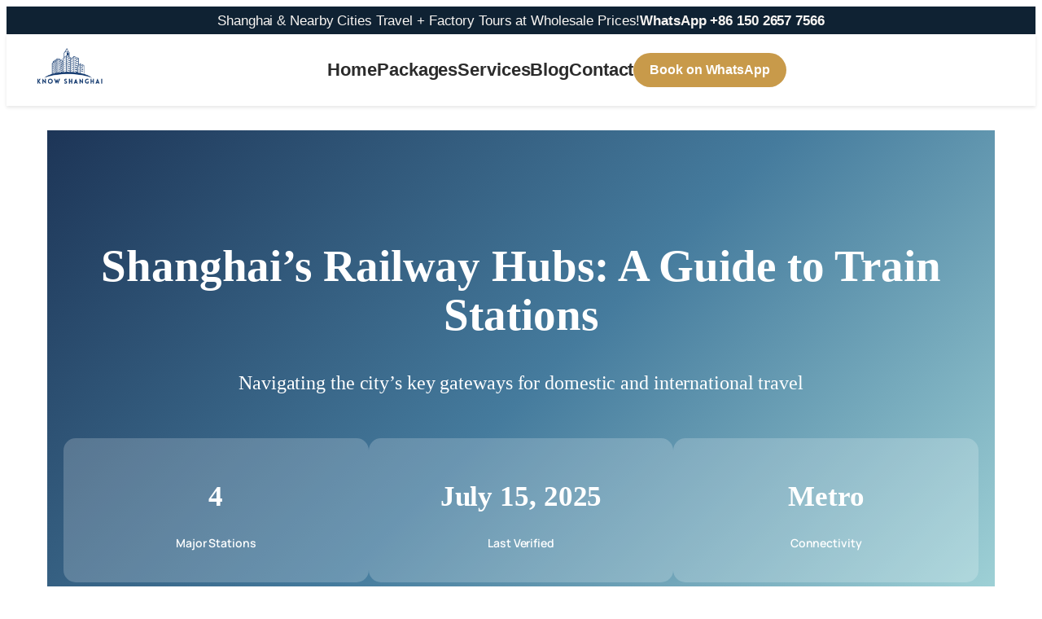

--- FILE ---
content_type: text/html; charset=UTF-8
request_url: https://knowshanghai.com/train-stations-in-shanghai/
body_size: 17034
content:
<!DOCTYPE html>
<html lang="en-US">
<head>
	<meta charset="UTF-8" />
	<meta name="viewport" content="width=device-width, initial-scale=1" />
<title>Train Stations in Shanghai: Beautiful Train Stations</title>
<meta name="description" content="Shanghai’s Railway Hubs: A Guide to Train Stations Navigating the city’s key gateways for domestic and international travel 4 Major Stations July 15, 2025 Last Verified Metro Connectivity Shanghai’s Extensive Railway Network: Connecting the Nation As one of China’s most important economic and transportation hubs, Shanghai boasts a comprehensive railway&hellip;">
<meta name="robots" content="index, follow, max-snippet:-1, max-image-preview:large, max-video-preview:-1">
<link rel="canonical" href="https://knowshanghai.com/train-stations-in-shanghai/">
<meta property="og:url" content="https://knowshanghai.com/train-stations-in-shanghai/">
<meta property="og:site_name" content="KnowShanghai">
<meta property="og:locale" content="en_US">
<meta property="og:type" content="article">
<meta property="article:author" content="">
<meta property="article:publisher" content="">
<meta property="article:section" content="Travel Guide">
<meta property="og:title" content="Train Stations in Shanghai: Beautiful Train Stations">
<meta property="og:description" content="Shanghai’s Railway Hubs: A Guide to Train Stations Navigating the city’s key gateways for domestic and international travel 4 Major Stations July 15, 2025 Last Verified Metro Connectivity Shanghai’s Extensive Railway Network: Connecting the Nation As one of China’s most important economic and transportation hubs, Shanghai boasts a comprehensive railway&hellip;">
<meta property="og:image" content="https://knowshanghai.com/wp-content/uploads/2022/08/train-stations-in-shanghai.jpg">
<meta property="og:image:secure_url" content="https://knowshanghai.com/wp-content/uploads/2022/08/train-stations-in-shanghai.jpg">
<meta property="og:image:width" content="900">
<meta property="og:image:height" content="500">
<meta property="og:image:alt" content="train stations in shanghai">
<meta property="fb:pages" content="">
<meta property="fb:admins" content="">
<meta property="fb:app_id" content="">
<meta name="twitter:card" content="summary">
<meta name="twitter:site" content="">
<meta name="twitter:creator" content="">
<meta name="twitter:title" content="Train Stations in Shanghai: Beautiful Train Stations">
<meta name="twitter:description" content="Shanghai’s Railway Hubs: A Guide to Train Stations Navigating the city’s key gateways for domestic and international travel 4 Major Stations July 15, 2025 Last Verified Metro Connectivity Shanghai’s Extensive Railway Network: Connecting the Nation As one of China’s most important economic and transportation hubs, Shanghai boasts a comprehensive railway&hellip;">
<meta name="twitter:image" content="https://knowshanghai.com/wp-content/uploads/2022/08/train-stations-in-shanghai.jpg">
<link rel='dns-prefetch' href='//www.googletagmanager.com' />
<link rel="alternate" type="application/rss+xml" title="KnowShanghai &raquo; Feed" href="https://knowshanghai.com/feed/" />
<link rel="alternate" type="application/rss+xml" title="KnowShanghai &raquo; Comments Feed" href="https://knowshanghai.com/comments/feed/" />
<link rel="alternate" title="oEmbed (JSON)" type="application/json+oembed" href="https://knowshanghai.com/wp-json/oembed/1.0/embed?url=https%3A%2F%2Fknowshanghai.com%2Ftrain-stations-in-shanghai%2F" />
<link rel="alternate" title="oEmbed (XML)" type="text/xml+oembed" href="https://knowshanghai.com/wp-json/oembed/1.0/embed?url=https%3A%2F%2Fknowshanghai.com%2Ftrain-stations-in-shanghai%2F&#038;format=xml" />
<style id='wp-img-auto-sizes-contain-inline-css'>
img:is([sizes=auto i],[sizes^="auto," i]){contain-intrinsic-size:3000px 1500px}
/*# sourceURL=wp-img-auto-sizes-contain-inline-css */
</style>
<style id='wp-block-heading-inline-css'>
h1:where(.wp-block-heading).has-background,h2:where(.wp-block-heading).has-background,h3:where(.wp-block-heading).has-background,h4:where(.wp-block-heading).has-background,h5:where(.wp-block-heading).has-background,h6:where(.wp-block-heading).has-background{padding:1.25em 2.375em}h1.has-text-align-left[style*=writing-mode]:where([style*=vertical-lr]),h1.has-text-align-right[style*=writing-mode]:where([style*=vertical-rl]),h2.has-text-align-left[style*=writing-mode]:where([style*=vertical-lr]),h2.has-text-align-right[style*=writing-mode]:where([style*=vertical-rl]),h3.has-text-align-left[style*=writing-mode]:where([style*=vertical-lr]),h3.has-text-align-right[style*=writing-mode]:where([style*=vertical-rl]),h4.has-text-align-left[style*=writing-mode]:where([style*=vertical-lr]),h4.has-text-align-right[style*=writing-mode]:where([style*=vertical-rl]),h5.has-text-align-left[style*=writing-mode]:where([style*=vertical-lr]),h5.has-text-align-right[style*=writing-mode]:where([style*=vertical-rl]),h6.has-text-align-left[style*=writing-mode]:where([style*=vertical-lr]),h6.has-text-align-right[style*=writing-mode]:where([style*=vertical-rl]){rotate:180deg}
/*# sourceURL=https://knowshanghai.com/wp-includes/blocks/heading/style.min.css */
</style>
<style id='wp-block-paragraph-inline-css'>
.is-small-text{font-size:.875em}.is-regular-text{font-size:1em}.is-large-text{font-size:2.25em}.is-larger-text{font-size:3em}.has-drop-cap:not(:focus):first-letter{float:left;font-size:8.4em;font-style:normal;font-weight:100;line-height:.68;margin:.05em .1em 0 0;text-transform:uppercase}body.rtl .has-drop-cap:not(:focus):first-letter{float:none;margin-left:.1em}p.has-drop-cap.has-background{overflow:hidden}:root :where(p.has-background){padding:1.25em 2.375em}:where(p.has-text-color:not(.has-link-color)) a{color:inherit}p.has-text-align-left[style*="writing-mode:vertical-lr"],p.has-text-align-right[style*="writing-mode:vertical-rl"]{rotate:180deg}
/*# sourceURL=https://knowshanghai.com/wp-includes/blocks/paragraph/style.min.css */
</style>
<style id='wp-block-group-inline-css'>
.wp-block-group{box-sizing:border-box}:where(.wp-block-group.wp-block-group-is-layout-constrained){position:relative}
/*# sourceURL=https://knowshanghai.com/wp-includes/blocks/group/style.min.css */
</style>
<style id='wp-block-columns-inline-css'>
.wp-block-columns{box-sizing:border-box;display:flex;flex-wrap:wrap!important}@media (min-width:782px){.wp-block-columns{flex-wrap:nowrap!important}}.wp-block-columns{align-items:normal!important}.wp-block-columns.are-vertically-aligned-top{align-items:flex-start}.wp-block-columns.are-vertically-aligned-center{align-items:center}.wp-block-columns.are-vertically-aligned-bottom{align-items:flex-end}@media (max-width:781px){.wp-block-columns:not(.is-not-stacked-on-mobile)>.wp-block-column{flex-basis:100%!important}}@media (min-width:782px){.wp-block-columns:not(.is-not-stacked-on-mobile)>.wp-block-column{flex-basis:0;flex-grow:1}.wp-block-columns:not(.is-not-stacked-on-mobile)>.wp-block-column[style*=flex-basis]{flex-grow:0}}.wp-block-columns.is-not-stacked-on-mobile{flex-wrap:nowrap!important}.wp-block-columns.is-not-stacked-on-mobile>.wp-block-column{flex-basis:0;flex-grow:1}.wp-block-columns.is-not-stacked-on-mobile>.wp-block-column[style*=flex-basis]{flex-grow:0}:where(.wp-block-columns){margin-bottom:1.75em}:where(.wp-block-columns.has-background){padding:1.25em 2.375em}.wp-block-column{flex-grow:1;min-width:0;overflow-wrap:break-word;word-break:break-word}.wp-block-column.is-vertically-aligned-top{align-self:flex-start}.wp-block-column.is-vertically-aligned-center{align-self:center}.wp-block-column.is-vertically-aligned-bottom{align-self:flex-end}.wp-block-column.is-vertically-aligned-stretch{align-self:stretch}.wp-block-column.is-vertically-aligned-bottom,.wp-block-column.is-vertically-aligned-center,.wp-block-column.is-vertically-aligned-top{width:100%}
/*# sourceURL=https://knowshanghai.com/wp-includes/blocks/columns/style.min.css */
</style>
<style id='wp-block-list-inline-css'>
ol,ul{box-sizing:border-box}:root :where(.wp-block-list.has-background){padding:1.25em 2.375em}

				ul.is-style-checkmark-list {
					list-style-type: "\2713";
				}

				ul.is-style-checkmark-list li {
					padding-inline-start: 1ch;
				}
/*# sourceURL=wp-block-list-inline-css */
</style>
<style id='wp-block-post-content-inline-css'>
.wp-block-post-content{display:flow-root}
/*# sourceURL=https://knowshanghai.com/wp-includes/blocks/post-content/style.min.css */
</style>
<style id='wp-block-post-navigation-link-inline-css'>
.wp-block-post-navigation-link .wp-block-post-navigation-link__arrow-previous{display:inline-block;margin-right:1ch}.wp-block-post-navigation-link .wp-block-post-navigation-link__arrow-previous:not(.is-arrow-chevron){transform:scaleX(1)}.wp-block-post-navigation-link .wp-block-post-navigation-link__arrow-next{display:inline-block;margin-left:1ch}.wp-block-post-navigation-link .wp-block-post-navigation-link__arrow-next:not(.is-arrow-chevron){transform:scaleX(1)}.wp-block-post-navigation-link.has-text-align-left[style*="writing-mode: vertical-lr"],.wp-block-post-navigation-link.has-text-align-right[style*="writing-mode: vertical-rl"]{rotate:180deg}
/*# sourceURL=https://knowshanghai.com/wp-includes/blocks/post-navigation-link/style.min.css */
</style>
<style id='wp-block-post-title-inline-css'>
.wp-block-post-title{box-sizing:border-box;word-break:break-word}.wp-block-post-title :where(a){display:inline-block;font-family:inherit;font-size:inherit;font-style:inherit;font-weight:inherit;letter-spacing:inherit;line-height:inherit;text-decoration:inherit}
/*# sourceURL=https://knowshanghai.com/wp-includes/blocks/post-title/style.min.css */
</style>
<style id='wp-block-post-date-inline-css'>
.wp-block-post-date{box-sizing:border-box}
/*# sourceURL=https://knowshanghai.com/wp-includes/blocks/post-date/style.min.css */
</style>
<style id='wp-block-post-template-inline-css'>
.wp-block-post-template{box-sizing:border-box;list-style:none;margin-bottom:0;margin-top:0;max-width:100%;padding:0}.wp-block-post-template.is-flex-container{display:flex;flex-direction:row;flex-wrap:wrap;gap:1.25em}.wp-block-post-template.is-flex-container>li{margin:0;width:100%}@media (min-width:600px){.wp-block-post-template.is-flex-container.is-flex-container.columns-2>li{width:calc(50% - .625em)}.wp-block-post-template.is-flex-container.is-flex-container.columns-3>li{width:calc(33.33333% - .83333em)}.wp-block-post-template.is-flex-container.is-flex-container.columns-4>li{width:calc(25% - .9375em)}.wp-block-post-template.is-flex-container.is-flex-container.columns-5>li{width:calc(20% - 1em)}.wp-block-post-template.is-flex-container.is-flex-container.columns-6>li{width:calc(16.66667% - 1.04167em)}}@media (max-width:600px){.wp-block-post-template-is-layout-grid.wp-block-post-template-is-layout-grid.wp-block-post-template-is-layout-grid.wp-block-post-template-is-layout-grid{grid-template-columns:1fr}}.wp-block-post-template-is-layout-constrained>li>.alignright,.wp-block-post-template-is-layout-flow>li>.alignright{float:right;margin-inline-end:0;margin-inline-start:2em}.wp-block-post-template-is-layout-constrained>li>.alignleft,.wp-block-post-template-is-layout-flow>li>.alignleft{float:left;margin-inline-end:2em;margin-inline-start:0}.wp-block-post-template-is-layout-constrained>li>.aligncenter,.wp-block-post-template-is-layout-flow>li>.aligncenter{margin-inline-end:auto;margin-inline-start:auto}
/*# sourceURL=https://knowshanghai.com/wp-includes/blocks/post-template/style.min.css */
</style>
<style id='wp-block-library-inline-css'>
:root{--wp-block-synced-color:#7a00df;--wp-block-synced-color--rgb:122,0,223;--wp-bound-block-color:var(--wp-block-synced-color);--wp-editor-canvas-background:#ddd;--wp-admin-theme-color:#007cba;--wp-admin-theme-color--rgb:0,124,186;--wp-admin-theme-color-darker-10:#006ba1;--wp-admin-theme-color-darker-10--rgb:0,107,160.5;--wp-admin-theme-color-darker-20:#005a87;--wp-admin-theme-color-darker-20--rgb:0,90,135;--wp-admin-border-width-focus:2px}@media (min-resolution:192dpi){:root{--wp-admin-border-width-focus:1.5px}}.wp-element-button{cursor:pointer}:root .has-very-light-gray-background-color{background-color:#eee}:root .has-very-dark-gray-background-color{background-color:#313131}:root .has-very-light-gray-color{color:#eee}:root .has-very-dark-gray-color{color:#313131}:root .has-vivid-green-cyan-to-vivid-cyan-blue-gradient-background{background:linear-gradient(135deg,#00d084,#0693e3)}:root .has-purple-crush-gradient-background{background:linear-gradient(135deg,#34e2e4,#4721fb 50%,#ab1dfe)}:root .has-hazy-dawn-gradient-background{background:linear-gradient(135deg,#faaca8,#dad0ec)}:root .has-subdued-olive-gradient-background{background:linear-gradient(135deg,#fafae1,#67a671)}:root .has-atomic-cream-gradient-background{background:linear-gradient(135deg,#fdd79a,#004a59)}:root .has-nightshade-gradient-background{background:linear-gradient(135deg,#330968,#31cdcf)}:root .has-midnight-gradient-background{background:linear-gradient(135deg,#020381,#2874fc)}:root{--wp--preset--font-size--normal:16px;--wp--preset--font-size--huge:42px}.has-regular-font-size{font-size:1em}.has-larger-font-size{font-size:2.625em}.has-normal-font-size{font-size:var(--wp--preset--font-size--normal)}.has-huge-font-size{font-size:var(--wp--preset--font-size--huge)}.has-text-align-center{text-align:center}.has-text-align-left{text-align:left}.has-text-align-right{text-align:right}.has-fit-text{white-space:nowrap!important}#end-resizable-editor-section{display:none}.aligncenter{clear:both}.items-justified-left{justify-content:flex-start}.items-justified-center{justify-content:center}.items-justified-right{justify-content:flex-end}.items-justified-space-between{justify-content:space-between}.screen-reader-text{border:0;clip-path:inset(50%);height:1px;margin:-1px;overflow:hidden;padding:0;position:absolute;width:1px;word-wrap:normal!important}.screen-reader-text:focus{background-color:#ddd;clip-path:none;color:#444;display:block;font-size:1em;height:auto;left:5px;line-height:normal;padding:15px 23px 14px;text-decoration:none;top:5px;width:auto;z-index:100000}html :where(.has-border-color){border-style:solid}html :where([style*=border-top-color]){border-top-style:solid}html :where([style*=border-right-color]){border-right-style:solid}html :where([style*=border-bottom-color]){border-bottom-style:solid}html :where([style*=border-left-color]){border-left-style:solid}html :where([style*=border-width]){border-style:solid}html :where([style*=border-top-width]){border-top-style:solid}html :where([style*=border-right-width]){border-right-style:solid}html :where([style*=border-bottom-width]){border-bottom-style:solid}html :where([style*=border-left-width]){border-left-style:solid}html :where(img[class*=wp-image-]){height:auto;max-width:100%}:where(figure){margin:0 0 1em}html :where(.is-position-sticky){--wp-admin--admin-bar--position-offset:var(--wp-admin--admin-bar--height,0px)}@media screen and (max-width:600px){html :where(.is-position-sticky){--wp-admin--admin-bar--position-offset:0px}}
/*# sourceURL=/wp-includes/css/dist/block-library/common.min.css */
</style>
<style id='global-styles-inline-css'>
:root{--wp--preset--aspect-ratio--square: 1;--wp--preset--aspect-ratio--4-3: 4/3;--wp--preset--aspect-ratio--3-4: 3/4;--wp--preset--aspect-ratio--3-2: 3/2;--wp--preset--aspect-ratio--2-3: 2/3;--wp--preset--aspect-ratio--16-9: 16/9;--wp--preset--aspect-ratio--9-16: 9/16;--wp--preset--color--black: #000000;--wp--preset--color--cyan-bluish-gray: #abb8c3;--wp--preset--color--white: #ffffff;--wp--preset--color--pale-pink: #f78da7;--wp--preset--color--vivid-red: #cf2e2e;--wp--preset--color--luminous-vivid-orange: #ff6900;--wp--preset--color--luminous-vivid-amber: #fcb900;--wp--preset--color--light-green-cyan: #7bdcb5;--wp--preset--color--vivid-green-cyan: #00d084;--wp--preset--color--pale-cyan-blue: #8ed1fc;--wp--preset--color--vivid-cyan-blue: #0693e3;--wp--preset--color--vivid-purple: #9b51e0;--wp--preset--color--base: #FFFFFF;--wp--preset--color--contrast: #111111;--wp--preset--color--accent-1: #FFEE58;--wp--preset--color--accent-2: #F6CFF4;--wp--preset--color--accent-3: #503AA8;--wp--preset--color--accent-4: #686868;--wp--preset--color--accent-5: #FBFAF3;--wp--preset--color--accent-6: color-mix(in srgb, currentColor 20%, transparent);--wp--preset--gradient--vivid-cyan-blue-to-vivid-purple: linear-gradient(135deg,rgb(6,147,227) 0%,rgb(155,81,224) 100%);--wp--preset--gradient--light-green-cyan-to-vivid-green-cyan: linear-gradient(135deg,rgb(122,220,180) 0%,rgb(0,208,130) 100%);--wp--preset--gradient--luminous-vivid-amber-to-luminous-vivid-orange: linear-gradient(135deg,rgb(252,185,0) 0%,rgb(255,105,0) 100%);--wp--preset--gradient--luminous-vivid-orange-to-vivid-red: linear-gradient(135deg,rgb(255,105,0) 0%,rgb(207,46,46) 100%);--wp--preset--gradient--very-light-gray-to-cyan-bluish-gray: linear-gradient(135deg,rgb(238,238,238) 0%,rgb(169,184,195) 100%);--wp--preset--gradient--cool-to-warm-spectrum: linear-gradient(135deg,rgb(74,234,220) 0%,rgb(151,120,209) 20%,rgb(207,42,186) 40%,rgb(238,44,130) 60%,rgb(251,105,98) 80%,rgb(254,248,76) 100%);--wp--preset--gradient--blush-light-purple: linear-gradient(135deg,rgb(255,206,236) 0%,rgb(152,150,240) 100%);--wp--preset--gradient--blush-bordeaux: linear-gradient(135deg,rgb(254,205,165) 0%,rgb(254,45,45) 50%,rgb(107,0,62) 100%);--wp--preset--gradient--luminous-dusk: linear-gradient(135deg,rgb(255,203,112) 0%,rgb(199,81,192) 50%,rgb(65,88,208) 100%);--wp--preset--gradient--pale-ocean: linear-gradient(135deg,rgb(255,245,203) 0%,rgb(182,227,212) 50%,rgb(51,167,181) 100%);--wp--preset--gradient--electric-grass: linear-gradient(135deg,rgb(202,248,128) 0%,rgb(113,206,126) 100%);--wp--preset--gradient--midnight: linear-gradient(135deg,rgb(2,3,129) 0%,rgb(40,116,252) 100%);--wp--preset--font-size--small: 0.875rem;--wp--preset--font-size--medium: clamp(1rem, 1rem + ((1vw - 0.2rem) * 0.196), 1.125rem);--wp--preset--font-size--large: clamp(1.125rem, 1.125rem + ((1vw - 0.2rem) * 0.392), 1.375rem);--wp--preset--font-size--x-large: clamp(1.75rem, 1.75rem + ((1vw - 0.2rem) * 0.392), 2rem);--wp--preset--font-size--xx-large: clamp(2.15rem, 2.15rem + ((1vw - 0.2rem) * 1.333), 3rem);--wp--preset--font-family--manrope: Manrope, sans-serif;--wp--preset--font-family--fira-code: "Fira Code", monospace;--wp--preset--spacing--20: 10px;--wp--preset--spacing--30: 20px;--wp--preset--spacing--40: 30px;--wp--preset--spacing--50: clamp(30px, 5vw, 50px);--wp--preset--spacing--60: clamp(30px, 7vw, 70px);--wp--preset--spacing--70: clamp(50px, 7vw, 90px);--wp--preset--spacing--80: clamp(70px, 10vw, 140px);--wp--preset--shadow--natural: 6px 6px 9px rgba(0, 0, 0, 0.2);--wp--preset--shadow--deep: 12px 12px 50px rgba(0, 0, 0, 0.4);--wp--preset--shadow--sharp: 6px 6px 0px rgba(0, 0, 0, 0.2);--wp--preset--shadow--outlined: 6px 6px 0px -3px rgb(255, 255, 255), 6px 6px rgb(0, 0, 0);--wp--preset--shadow--crisp: 6px 6px 0px rgb(0, 0, 0);}:root { --wp--style--global--content-size: 645px;--wp--style--global--wide-size: 1340px; }:where(body) { margin: 0; }.wp-site-blocks { padding-top: var(--wp--style--root--padding-top); padding-bottom: var(--wp--style--root--padding-bottom); }.has-global-padding { padding-right: var(--wp--style--root--padding-right); padding-left: var(--wp--style--root--padding-left); }.has-global-padding > .alignfull { margin-right: calc(var(--wp--style--root--padding-right) * -1); margin-left: calc(var(--wp--style--root--padding-left) * -1); }.has-global-padding :where(:not(.alignfull.is-layout-flow) > .has-global-padding:not(.wp-block-block, .alignfull)) { padding-right: 0; padding-left: 0; }.has-global-padding :where(:not(.alignfull.is-layout-flow) > .has-global-padding:not(.wp-block-block, .alignfull)) > .alignfull { margin-left: 0; margin-right: 0; }.wp-site-blocks > .alignleft { float: left; margin-right: 2em; }.wp-site-blocks > .alignright { float: right; margin-left: 2em; }.wp-site-blocks > .aligncenter { justify-content: center; margin-left: auto; margin-right: auto; }:where(.wp-site-blocks) > * { margin-block-start: 1.2rem; margin-block-end: 0; }:where(.wp-site-blocks) > :first-child { margin-block-start: 0; }:where(.wp-site-blocks) > :last-child { margin-block-end: 0; }:root { --wp--style--block-gap: 1.2rem; }:root :where(.is-layout-flow) > :first-child{margin-block-start: 0;}:root :where(.is-layout-flow) > :last-child{margin-block-end: 0;}:root :where(.is-layout-flow) > *{margin-block-start: 1.2rem;margin-block-end: 0;}:root :where(.is-layout-constrained) > :first-child{margin-block-start: 0;}:root :where(.is-layout-constrained) > :last-child{margin-block-end: 0;}:root :where(.is-layout-constrained) > *{margin-block-start: 1.2rem;margin-block-end: 0;}:root :where(.is-layout-flex){gap: 1.2rem;}:root :where(.is-layout-grid){gap: 1.2rem;}.is-layout-flow > .alignleft{float: left;margin-inline-start: 0;margin-inline-end: 2em;}.is-layout-flow > .alignright{float: right;margin-inline-start: 2em;margin-inline-end: 0;}.is-layout-flow > .aligncenter{margin-left: auto !important;margin-right: auto !important;}.is-layout-constrained > .alignleft{float: left;margin-inline-start: 0;margin-inline-end: 2em;}.is-layout-constrained > .alignright{float: right;margin-inline-start: 2em;margin-inline-end: 0;}.is-layout-constrained > .aligncenter{margin-left: auto !important;margin-right: auto !important;}.is-layout-constrained > :where(:not(.alignleft):not(.alignright):not(.alignfull)){max-width: var(--wp--style--global--content-size);margin-left: auto !important;margin-right: auto !important;}.is-layout-constrained > .alignwide{max-width: var(--wp--style--global--wide-size);}body .is-layout-flex{display: flex;}.is-layout-flex{flex-wrap: wrap;align-items: center;}.is-layout-flex > :is(*, div){margin: 0;}body .is-layout-grid{display: grid;}.is-layout-grid > :is(*, div){margin: 0;}body{background-color: var(--wp--preset--color--base);color: var(--wp--preset--color--contrast);font-family: var(--wp--preset--font-family--manrope);font-size: var(--wp--preset--font-size--large);font-weight: 300;letter-spacing: -0.1px;line-height: 1.4;--wp--style--root--padding-top: 0px;--wp--style--root--padding-right: var(--wp--preset--spacing--50);--wp--style--root--padding-bottom: 0px;--wp--style--root--padding-left: var(--wp--preset--spacing--50);}a:where(:not(.wp-element-button)){color: currentColor;text-decoration: underline;}:root :where(a:where(:not(.wp-element-button)):hover){text-decoration: none;}h1, h2, h3, h4, h5, h6{font-weight: 400;letter-spacing: -0.1px;line-height: 1.125;}h1{font-size: var(--wp--preset--font-size--xx-large);}h2{font-size: var(--wp--preset--font-size--x-large);}h3{font-size: var(--wp--preset--font-size--large);}h4{font-size: var(--wp--preset--font-size--medium);}h5{font-size: var(--wp--preset--font-size--small);letter-spacing: 0.5px;}h6{font-size: var(--wp--preset--font-size--small);font-weight: 700;letter-spacing: 1.4px;text-transform: uppercase;}:root :where(.wp-element-button, .wp-block-button__link){background-color: var(--wp--preset--color--contrast);border-width: 0;color: var(--wp--preset--color--base);font-family: inherit;font-size: var(--wp--preset--font-size--medium);font-style: inherit;font-weight: inherit;letter-spacing: inherit;line-height: inherit;padding-top: 1rem;padding-right: 2.25rem;padding-bottom: 1rem;padding-left: 2.25rem;text-decoration: none;text-transform: inherit;}:root :where(.wp-element-button:hover, .wp-block-button__link:hover){background-color: color-mix(in srgb, var(--wp--preset--color--contrast) 85%, transparent);border-color: transparent;color: var(--wp--preset--color--base);}:root :where(.wp-element-button:focus, .wp-block-button__link:focus){outline-color: var(--wp--preset--color--accent-4);outline-offset: 2px;}:root :where(.wp-element-caption, .wp-block-audio figcaption, .wp-block-embed figcaption, .wp-block-gallery figcaption, .wp-block-image figcaption, .wp-block-table figcaption, .wp-block-video figcaption){font-size: var(--wp--preset--font-size--small);line-height: 1.4;}.has-black-color{color: var(--wp--preset--color--black) !important;}.has-cyan-bluish-gray-color{color: var(--wp--preset--color--cyan-bluish-gray) !important;}.has-white-color{color: var(--wp--preset--color--white) !important;}.has-pale-pink-color{color: var(--wp--preset--color--pale-pink) !important;}.has-vivid-red-color{color: var(--wp--preset--color--vivid-red) !important;}.has-luminous-vivid-orange-color{color: var(--wp--preset--color--luminous-vivid-orange) !important;}.has-luminous-vivid-amber-color{color: var(--wp--preset--color--luminous-vivid-amber) !important;}.has-light-green-cyan-color{color: var(--wp--preset--color--light-green-cyan) !important;}.has-vivid-green-cyan-color{color: var(--wp--preset--color--vivid-green-cyan) !important;}.has-pale-cyan-blue-color{color: var(--wp--preset--color--pale-cyan-blue) !important;}.has-vivid-cyan-blue-color{color: var(--wp--preset--color--vivid-cyan-blue) !important;}.has-vivid-purple-color{color: var(--wp--preset--color--vivid-purple) !important;}.has-base-color{color: var(--wp--preset--color--base) !important;}.has-contrast-color{color: var(--wp--preset--color--contrast) !important;}.has-accent-1-color{color: var(--wp--preset--color--accent-1) !important;}.has-accent-2-color{color: var(--wp--preset--color--accent-2) !important;}.has-accent-3-color{color: var(--wp--preset--color--accent-3) !important;}.has-accent-4-color{color: var(--wp--preset--color--accent-4) !important;}.has-accent-5-color{color: var(--wp--preset--color--accent-5) !important;}.has-accent-6-color{color: var(--wp--preset--color--accent-6) !important;}.has-black-background-color{background-color: var(--wp--preset--color--black) !important;}.has-cyan-bluish-gray-background-color{background-color: var(--wp--preset--color--cyan-bluish-gray) !important;}.has-white-background-color{background-color: var(--wp--preset--color--white) !important;}.has-pale-pink-background-color{background-color: var(--wp--preset--color--pale-pink) !important;}.has-vivid-red-background-color{background-color: var(--wp--preset--color--vivid-red) !important;}.has-luminous-vivid-orange-background-color{background-color: var(--wp--preset--color--luminous-vivid-orange) !important;}.has-luminous-vivid-amber-background-color{background-color: var(--wp--preset--color--luminous-vivid-amber) !important;}.has-light-green-cyan-background-color{background-color: var(--wp--preset--color--light-green-cyan) !important;}.has-vivid-green-cyan-background-color{background-color: var(--wp--preset--color--vivid-green-cyan) !important;}.has-pale-cyan-blue-background-color{background-color: var(--wp--preset--color--pale-cyan-blue) !important;}.has-vivid-cyan-blue-background-color{background-color: var(--wp--preset--color--vivid-cyan-blue) !important;}.has-vivid-purple-background-color{background-color: var(--wp--preset--color--vivid-purple) !important;}.has-base-background-color{background-color: var(--wp--preset--color--base) !important;}.has-contrast-background-color{background-color: var(--wp--preset--color--contrast) !important;}.has-accent-1-background-color{background-color: var(--wp--preset--color--accent-1) !important;}.has-accent-2-background-color{background-color: var(--wp--preset--color--accent-2) !important;}.has-accent-3-background-color{background-color: var(--wp--preset--color--accent-3) !important;}.has-accent-4-background-color{background-color: var(--wp--preset--color--accent-4) !important;}.has-accent-5-background-color{background-color: var(--wp--preset--color--accent-5) !important;}.has-accent-6-background-color{background-color: var(--wp--preset--color--accent-6) !important;}.has-black-border-color{border-color: var(--wp--preset--color--black) !important;}.has-cyan-bluish-gray-border-color{border-color: var(--wp--preset--color--cyan-bluish-gray) !important;}.has-white-border-color{border-color: var(--wp--preset--color--white) !important;}.has-pale-pink-border-color{border-color: var(--wp--preset--color--pale-pink) !important;}.has-vivid-red-border-color{border-color: var(--wp--preset--color--vivid-red) !important;}.has-luminous-vivid-orange-border-color{border-color: var(--wp--preset--color--luminous-vivid-orange) !important;}.has-luminous-vivid-amber-border-color{border-color: var(--wp--preset--color--luminous-vivid-amber) !important;}.has-light-green-cyan-border-color{border-color: var(--wp--preset--color--light-green-cyan) !important;}.has-vivid-green-cyan-border-color{border-color: var(--wp--preset--color--vivid-green-cyan) !important;}.has-pale-cyan-blue-border-color{border-color: var(--wp--preset--color--pale-cyan-blue) !important;}.has-vivid-cyan-blue-border-color{border-color: var(--wp--preset--color--vivid-cyan-blue) !important;}.has-vivid-purple-border-color{border-color: var(--wp--preset--color--vivid-purple) !important;}.has-base-border-color{border-color: var(--wp--preset--color--base) !important;}.has-contrast-border-color{border-color: var(--wp--preset--color--contrast) !important;}.has-accent-1-border-color{border-color: var(--wp--preset--color--accent-1) !important;}.has-accent-2-border-color{border-color: var(--wp--preset--color--accent-2) !important;}.has-accent-3-border-color{border-color: var(--wp--preset--color--accent-3) !important;}.has-accent-4-border-color{border-color: var(--wp--preset--color--accent-4) !important;}.has-accent-5-border-color{border-color: var(--wp--preset--color--accent-5) !important;}.has-accent-6-border-color{border-color: var(--wp--preset--color--accent-6) !important;}.has-vivid-cyan-blue-to-vivid-purple-gradient-background{background: var(--wp--preset--gradient--vivid-cyan-blue-to-vivid-purple) !important;}.has-light-green-cyan-to-vivid-green-cyan-gradient-background{background: var(--wp--preset--gradient--light-green-cyan-to-vivid-green-cyan) !important;}.has-luminous-vivid-amber-to-luminous-vivid-orange-gradient-background{background: var(--wp--preset--gradient--luminous-vivid-amber-to-luminous-vivid-orange) !important;}.has-luminous-vivid-orange-to-vivid-red-gradient-background{background: var(--wp--preset--gradient--luminous-vivid-orange-to-vivid-red) !important;}.has-very-light-gray-to-cyan-bluish-gray-gradient-background{background: var(--wp--preset--gradient--very-light-gray-to-cyan-bluish-gray) !important;}.has-cool-to-warm-spectrum-gradient-background{background: var(--wp--preset--gradient--cool-to-warm-spectrum) !important;}.has-blush-light-purple-gradient-background{background: var(--wp--preset--gradient--blush-light-purple) !important;}.has-blush-bordeaux-gradient-background{background: var(--wp--preset--gradient--blush-bordeaux) !important;}.has-luminous-dusk-gradient-background{background: var(--wp--preset--gradient--luminous-dusk) !important;}.has-pale-ocean-gradient-background{background: var(--wp--preset--gradient--pale-ocean) !important;}.has-electric-grass-gradient-background{background: var(--wp--preset--gradient--electric-grass) !important;}.has-midnight-gradient-background{background: var(--wp--preset--gradient--midnight) !important;}.has-small-font-size{font-size: var(--wp--preset--font-size--small) !important;}.has-medium-font-size{font-size: var(--wp--preset--font-size--medium) !important;}.has-large-font-size{font-size: var(--wp--preset--font-size--large) !important;}.has-x-large-font-size{font-size: var(--wp--preset--font-size--x-large) !important;}.has-xx-large-font-size{font-size: var(--wp--preset--font-size--xx-large) !important;}.has-manrope-font-family{font-family: var(--wp--preset--font-family--manrope) !important;}.has-fira-code-font-family{font-family: var(--wp--preset--font-family--fira-code) !important;}
:root :where(.wp-block-columns-is-layout-flow) > :first-child{margin-block-start: 0;}:root :where(.wp-block-columns-is-layout-flow) > :last-child{margin-block-end: 0;}:root :where(.wp-block-columns-is-layout-flow) > *{margin-block-start: var(--wp--preset--spacing--50);margin-block-end: 0;}:root :where(.wp-block-columns-is-layout-constrained) > :first-child{margin-block-start: 0;}:root :where(.wp-block-columns-is-layout-constrained) > :last-child{margin-block-end: 0;}:root :where(.wp-block-columns-is-layout-constrained) > *{margin-block-start: var(--wp--preset--spacing--50);margin-block-end: 0;}:root :where(.wp-block-columns-is-layout-flex){gap: var(--wp--preset--spacing--50);}:root :where(.wp-block-columns-is-layout-grid){gap: var(--wp--preset--spacing--50);}
:root :where(.wp-block-post-date){color: var(--wp--preset--color--accent-4);font-size: var(--wp--preset--font-size--small);}
:root :where(.wp-block-post-date a:where(:not(.wp-element-button))){color: var(--wp--preset--color--accent-4);text-decoration: none;}
:root :where(.wp-block-post-date a:where(:not(.wp-element-button)):hover){text-decoration: underline;}
:root :where(.wp-block-post-navigation-link){font-size: var(--wp--preset--font-size--medium);}
:root :where(.wp-block-post-title a:where(:not(.wp-element-button))){text-decoration: none;}
:root :where(.wp-block-post-title a:where(:not(.wp-element-button)):hover){text-decoration: underline;}
:root :where(.wp-block-list li){margin-top: 0.5rem;}
/*# sourceURL=global-styles-inline-css */
</style>
<style id='block-style-variation-styles-inline-css'>
:root :where(.is-style-post-terms-1--1 a:where(:not(.wp-element-button))){border-radius: 20px;border-color: var(--wp--preset--color--accent-6);border-width: 0.8px;border-style: solid;font-weight: 400;line-height: 2.8;padding-top: 5px;padding-right: 10px;padding-bottom: 5px;padding-left: 10px;text-decoration: none;}:root :where(.is-style-post-terms-1--1 a:where(:not(.wp-element-button)):hover){text-decoration: underline;}
/*# sourceURL=block-style-variation-styles-inline-css */
</style>
<style id='wp-emoji-styles-inline-css'>

	img.wp-smiley, img.emoji {
		display: inline !important;
		border: none !important;
		box-shadow: none !important;
		height: 1em !important;
		width: 1em !important;
		margin: 0 0.07em !important;
		vertical-align: -0.1em !important;
		background: none !important;
		padding: 0 !important;
	}
/*# sourceURL=wp-emoji-styles-inline-css */
</style>
<style id='core-block-supports-inline-css'>
.wp-container-core-group-is-layout-81115059 > .alignfull{margin-right:calc(25px * -1);margin-left:calc(25px * -1);}.wp-container-core-columns-is-layout-2709eace{flex-wrap:nowrap;gap:30px 30px;}.wp-container-core-group-is-layout-e4d49142 > :where(:not(.alignleft):not(.alignright):not(.alignfull)){max-width:1200px;margin-left:auto !important;margin-right:auto !important;}.wp-container-core-group-is-layout-e4d49142 > .alignwide{max-width:1200px;}.wp-container-core-group-is-layout-e4d49142 .alignfull{max-width:none;}.wp-container-core-group-is-layout-e4d49142 > .alignfull{margin-right:calc(20px * -1);margin-left:calc(20px * -1);}.wp-container-core-group-is-layout-dd2607da > .alignfull{margin-right:calc(30px * -1);margin-left:calc(30px * -1);}.wp-container-core-group-is-layout-0077ec7a > .alignfull{margin-right:calc(30px * -1);margin-left:calc(30px * -1);}.wp-container-core-group-is-layout-89eb4ca2 > :where(:not(.alignleft):not(.alignright):not(.alignfull)){max-width:1200px;margin-left:auto !important;margin-right:auto !important;}.wp-container-core-group-is-layout-89eb4ca2 > .alignwide{max-width:1200px;}.wp-container-core-group-is-layout-89eb4ca2 .alignfull{max-width:none;}.wp-container-core-group-is-layout-89eb4ca2 > .alignfull{margin-right:calc(20px * -1);margin-left:calc(20px * -1);}.wp-container-core-post-content-is-layout-95c9e640 > :where(:not(.alignleft):not(.alignright):not(.alignfull)){max-width:67%;margin-left:auto !important;margin-right:auto !important;}.wp-container-core-post-content-is-layout-95c9e640 > .alignwide{max-width:67%;}.wp-container-core-post-content-is-layout-95c9e640 .alignfull{max-width:none;}.wp-container-core-group-is-layout-61d85dcf > :where(:not(.alignleft):not(.alignright):not(.alignfull)){max-width:67%;margin-left:auto !important;margin-right:auto !important;}.wp-container-core-group-is-layout-61d85dcf > .alignwide{max-width:67%;}.wp-container-core-group-is-layout-61d85dcf .alignfull{max-width:none;}.wp-container-core-group-is-layout-9b36172e{flex-wrap:nowrap;justify-content:space-between;}.wp-container-core-group-is-layout-3fc44c85 > :where(:not(.alignleft):not(.alignright):not(.alignfull)){max-width:100%;margin-left:auto !important;margin-right:auto !important;}.wp-container-core-group-is-layout-3fc44c85 > .alignwide{max-width:100%;}.wp-container-core-group-is-layout-3fc44c85 .alignfull{max-width:none;}.wp-container-core-group-is-layout-a80a391c > :where(:not(.alignleft):not(.alignright):not(.alignfull)){max-width:67%;margin-left:auto !important;margin-right:auto !important;}.wp-container-core-group-is-layout-a80a391c > .alignwide{max-width:67%;}.wp-container-core-group-is-layout-a80a391c .alignfull{max-width:none;}.wp-container-core-group-is-layout-154222c2{flex-wrap:nowrap;justify-content:space-between;align-items:center;}.wp-container-core-post-template-is-layout-3ee800f6 > *{margin-block-start:0;margin-block-end:0;}.wp-container-core-post-template-is-layout-3ee800f6 > * + *{margin-block-start:0;margin-block-end:0;}.wp-container-core-group-is-layout-175e9def > :where(:not(.alignleft):not(.alignright):not(.alignfull)){max-width:90%;margin-left:auto !important;margin-right:auto !important;}.wp-container-core-group-is-layout-175e9def > .alignwide{max-width:90%;}.wp-container-core-group-is-layout-175e9def .alignfull{max-width:none;}
/*# sourceURL=core-block-supports-inline-css */
</style>
<style id='wp-block-template-skip-link-inline-css'>

		.skip-link.screen-reader-text {
			border: 0;
			clip-path: inset(50%);
			height: 1px;
			margin: -1px;
			overflow: hidden;
			padding: 0;
			position: absolute !important;
			width: 1px;
			word-wrap: normal !important;
		}

		.skip-link.screen-reader-text:focus {
			background-color: #eee;
			clip-path: none;
			color: #444;
			display: block;
			font-size: 1em;
			height: auto;
			left: 5px;
			line-height: normal;
			padding: 15px 23px 14px;
			text-decoration: none;
			top: 5px;
			width: auto;
			z-index: 100000;
		}
/*# sourceURL=wp-block-template-skip-link-inline-css */
</style>
<link rel='stylesheet' id='contact-form-7-css' href='https://knowshanghai.com/wp-content/plugins/contact-form-7/includes/css/styles.css?ver=6.1.1' media='all' />
<link rel='stylesheet' id='twentytwentyfive-style-css' href='https://knowshanghai.com/wp-content/themes/twentytwentyfive/style.css?ver=1.0' media='all' />
<link rel='stylesheet' id='custom-knowshanghai-css-style-css' href='https://knowshanghai.com/wp-content/themes/twentytwentyfive/assets/css/custom-knowshanghai-code.css?ver=6.9' media='all' />
<link rel='stylesheet' id='simple-social-icons-font-css' href='https://knowshanghai.com/wp-content/plugins/simple-social-icons/css/style.css?ver=4.0.0' media='all' />

<!-- Google tag (gtag.js) snippet added by Site Kit -->
<!-- Google Analytics snippet added by Site Kit -->
<script src="https://www.googletagmanager.com/gtag/js?id=GT-TQK4MTP" id="google_gtagjs-js" async></script>
<script id="google_gtagjs-js-after">
window.dataLayer = window.dataLayer || [];function gtag(){dataLayer.push(arguments);}
gtag("set","linker",{"domains":["knowshanghai.com"]});
gtag("js", new Date());
gtag("set", "developer_id.dZTNiMT", true);
gtag("config", "GT-TQK4MTP");
 window._googlesitekit = window._googlesitekit || {}; window._googlesitekit.throttledEvents = []; window._googlesitekit.gtagEvent = (name, data) => { var key = JSON.stringify( { name, data } ); if ( !! window._googlesitekit.throttledEvents[ key ] ) { return; } window._googlesitekit.throttledEvents[ key ] = true; setTimeout( () => { delete window._googlesitekit.throttledEvents[ key ]; }, 5 ); gtag( "event", name, { ...data, event_source: "site-kit" } ); }; 
//# sourceURL=google_gtagjs-js-after
</script>
<link rel="https://api.w.org/" href="https://knowshanghai.com/wp-json/" /><link rel="alternate" title="JSON" type="application/json" href="https://knowshanghai.com/wp-json/wp/v2/posts/1182" /><link rel="EditURI" type="application/rsd+xml" title="RSD" href="https://knowshanghai.com/xmlrpc.php?rsd" />
<meta name="generator" content="WordPress 6.9" />
<link rel='shortlink' href='https://knowshanghai.com/?p=1182' />
<meta name="generator" content="Site Kit by Google 1.170.0" /><style class='wp-fonts-local'>
@font-face{font-family:Manrope;font-style:normal;font-weight:200 800;font-display:fallback;src:url('https://knowshanghai.com/wp-content/themes/twentytwentyfive/assets/fonts/manrope/Manrope-VariableFont_wght.woff2') format('woff2');}
@font-face{font-family:"Fira Code";font-style:normal;font-weight:300 700;font-display:fallback;src:url('https://knowshanghai.com/wp-content/themes/twentytwentyfive/assets/fonts/fira-code/FiraCode-VariableFont_wght.woff2') format('woff2');}
</style>
<style id="uagb-style-conditional-extension">@media (min-width: 1025px){body .uag-hide-desktop.uagb-google-map__wrap,body .uag-hide-desktop{display:none !important}}@media (min-width: 768px) and (max-width: 1024px){body .uag-hide-tab.uagb-google-map__wrap,body .uag-hide-tab{display:none !important}}@media (max-width: 767px){body .uag-hide-mob.uagb-google-map__wrap,body .uag-hide-mob{display:none !important}}</style><style id="uagb-style-frontend-1182">.uag-blocks-common-selector{z-index:var(--z-index-desktop) !important}@media (max-width: 976px){.uag-blocks-common-selector{z-index:var(--z-index-tablet) !important}}@media (max-width: 767px){.uag-blocks-common-selector{z-index:var(--z-index-mobile) !important}}
</style><link rel="icon" href="https://knowshanghai.com/wp-content/uploads/2022/08/cropped-know-shanghai-32x32.png" sizes="32x32" />
<link rel="icon" href="https://knowshanghai.com/wp-content/uploads/2022/08/cropped-know-shanghai-192x192.png" sizes="192x192" />
<link rel="apple-touch-icon" href="https://knowshanghai.com/wp-content/uploads/2022/08/cropped-know-shanghai-180x180.png" />
<meta name="msapplication-TileImage" content="https://knowshanghai.com/wp-content/uploads/2022/08/cropped-know-shanghai-270x270.png" />
</head>

<body class="wp-singular post-template-default single single-post postid-1182 single-format-standard wp-custom-logo wp-embed-responsive wp-theme-twentytwentyfive">

<div class="wp-site-blocks"><header class="wp-block-template-part"><!-- WordPress Compatible Header Code -->

<!-- Add this CSS to your theme's style.css or in a Custom CSS section -->
<style>
/* Top Bar Styles */
.know-shanghai-top-bar {
    background-color: #0F2233;
    color: #F8F5F2;
    font-family: 'Open Sans', sans-serif;
    font-size: 0.8em;
    padding: 5px 20px;
}

.know-shanghai-top-bar-container {
    max-width: 1200px;
    margin: 0 auto;
    display: flex;
    justify-content: center;
    align-items: center;
    text-align: center;
}

.know-shanghai-top-bar-text {
    display: flex;
    align-items: center;
    gap: 10px;
    flex-wrap: wrap;
    justify-content: center;
}

.know-shanghai-whatsapp-link {
    color: #F8F5F2;
    text-decoration: none;
    font-weight: 600;
}

.know-shanghai-whatsapp-link:hover {
    color: #C89A4A;
}

/* Main Header Styles */
.know-shanghai-main-header {
    background-color: #FFFFFF;
    padding: 15px 20px;
    font-family: 'Montserrat', sans-serif;
    box-shadow: 0 2px 4px rgba(0,0,0,0.1);
}

.know-shanghai-header-container {
    max-width: 1200px;
    margin: 0 auto;
    display: flex;
    justify-content: space-between;
    align-items: center;
    position: relative;
}

.know-shanghai-logo-container {
    flex-shrink: 0;
}

.know-shanghai-logo {
    height: 50px;
    width: auto;
}

/* Desktop Navigation */
.know-shanghai-nav-desktop {
    display: flex;
    align-items: center;
    gap: 30px;
}

.know-shanghai-nav-menu {
    list-style: none;
    display: flex;
    gap: 25px;
    margin: 0;
    padding: 0;
}

.know-shanghai-nav-menu a {
    text-decoration: none;
    color: #2B2B2B;
    font-weight: 600;
    transition: color 0.3s ease;
}

.know-shanghai-nav-menu a:hover {
    color: #C89A4A;
}

.know-shanghai-cta-button {
    background-color: #C89A4A;
    color: #FFFFFF;
    text-decoration: none;
    font-size: 16px;
    padding: 10px 20px;
    border-radius: 25px;
    font-weight: 700;
    display: inline-block;
    transition: background-color 0.3s ease;
}

.know-shanghai-cta-button:hover {
    background-color: #B8894A;
}

/* Mobile Menu Toggle */
.know-shanghai-mobile-menu-toggle {
    display: none;
    background: none;
    border: none;
    font-size: 24px;
    cursor: pointer;
    color: #2B2B2B;
}

/* Mobile Navigation */
.know-shanghai-nav-mobile {
    display: none;
    position: absolute;
    top: 100%;
    left: 0;
    right: 0;
    background-color: #FFFFFF;
    box-shadow: 0 4px 6px rgba(0,0,0,0.1);
    z-index: 1000;
}

.know-shanghai-nav-mobile.active {
    display: block;
}

.know-shanghai-nav-mobile .know-shanghai-nav-menu {
    flex-direction: column;
    gap: 0;
    padding: 20px;
}

.know-shanghai-nav-mobile .know-shanghai-nav-menu li {
    border-bottom: 1px solid #f0f0f0;
}

.know-shanghai-nav-mobile .know-shanghai-nav-menu li:last-child {
    border-bottom: none;
}

.know-shanghai-nav-mobile .know-shanghai-nav-menu a {
    display: block;
    padding: 15px 0;
}

.know-shanghai-nav-mobile .know-shanghai-cta-button {
    margin-top: 20px;
    text-align: center;
    display: block;
}

/* Responsive Design */
@media (max-width: 768px) {
    .know-shanghai-top-bar {
        font-size: 0.7em;
        padding: 8px 15px;
    }

    .know-shanghai-top-bar-text {
        flex-direction: column;
        gap: 5px;
    }

    .know-shanghai-main-header {
        padding: 10px 15px;
    }

    .know-shanghai-nav-desktop {
        display: none;
    }

    .know-shanghai-mobile-menu-toggle {
        display: block;
    }

    .know-shanghai-logo {
        height: 40px;
    }
}

@media (max-width: 480px) {
    .know-shanghai-top-bar {
        font-size: 0.65em;
        padding: 5px 10px;
    }

    .know-shanghai-top-bar-text span {
        display: block;
        margin: 2px 0;
    }

    .know-shanghai-main-header {
        padding: 8px 10px;
    }

    .know-shanghai-logo {
        height: 35px;
    }
}
</style>

<!-- Top Bar HTML -->
<div class="wp-block-group know-shanghai-top-bar">
    <div class="wp-block-group__inner-container know-shanghai-top-bar-container">
        <div class="know-shanghai-top-bar-text">
            <span>Shanghai &#038; Nearby Cities Travel + Factory Tours at Wholesale Prices! </span>
            <a href="https://wa.me/8615026577566" class="know-shanghai-whatsapp-link" target="_blank" rel="noopener noreferrer">
                WhatsApp +86 150 2657 7566
            </a>
        </div>
    </div>
</div>

<!-- Main Header HTML -->
<div class="wp-block-group know-shanghai-main-header">
    <div class="wp-block-group__inner-container know-shanghai-header-container">
        <!-- Logo -->
        <div class="wp-block-column know-shanghai-logo-container">
            <a href="https://knowshanghai.com" target="_blank" rel="noopener noreferrer">
                <img decoding="async" src="https://knowshanghai.com/wp-content/uploads/2022/08/cropped-Know-Shanghai-Well-1-300x170.png" 
                     alt="Know Shanghai Logo" class="know-shanghai-logo"/>
            </a>
        </div>

        <!-- Desktop Navigation -->
        <div class="wp-block-column know-shanghai-nav-desktop">
            <nav>
                <ul class="know-shanghai-nav-menu">
                    <li><a href="https://knowshanghai.com/">Home</a></li>
                    <li><a href="https://knowshanghai.com/shanghai-tour-packages/">Packages</a></li>
                    <li><a href="https://knowshanghai.com/services/">Services</a></li>
                    <li><a href="https://knowshanghai.com/blog/">Blog</a></li>
                    <li><a href="https://knowshanghai.com/contact/">Contact</a></li>
                </ul>
            </nav>
            <a href="https://knowshanghai.com/book-your-shanghai-trip/" 
               target="_blank" rel="noopener noreferrer" class="know-shanghai-cta-button">
                Book on WhatsApp
            </a>
        </div>

        <!-- Mobile Menu Toggle -->
        <button class="know-shanghai-mobile-menu-toggle" onclick="toggleKnowShanghaiMobileMenu()">
            ☰
        </button>

        <!-- Mobile Navigation -->
        <div class="know-shanghai-nav-mobile" id="knowShanghaiMobileNav">
            <nav>
                <ul class="know-shanghai-nav-menu">
                    <li><a href="https://knowshanghai.com/" onclick="closeKnowShanghaiMobileMenu()">Home</a></li>
                    <li><a href="https://knowshanghai.com/packages/" onclick="closeKnowShanghaiMobileMenu()">Packages</a></li>
                    <li><a href="https://knowshanghai.com/services/" onclick="closeKnowShanghaiMobileMenu()">Services</a></li>
                    <li><a href="https://knowshanghai.com/blog/" onclick="closeKnowShanghaiMobileMenu()">Blog</a></li>
                    <li><a href="https://knowshanghai.com/contact/" onclick="closeKnowShanghaiMobileMenu()">Contact</a></li>
                </ul>
                <a href="https://knowshanghai.com/book-your-shanghai-trip/" 
                   target="_blank" rel="noopener noreferrer" class="know-shanghai-cta-button" onclick="closeKnowShanghaiMobileMenu()">
                    Book on WhatsApp
                </a>
            </nav>
        </div>
    </div>
</div>

<!-- JavaScript for Mobile Menu (Add to footer or functions.php) -->
<script>
function toggleKnowShanghaiMobileMenu() {
    const mobileNav = document.getElementById('knowShanghaiMobileNav');
    mobileNav.classList.toggle('active');
}

function closeKnowShanghaiMobileMenu() {
    const mobileNav = document.getElementById('knowShanghaiMobileNav');
    mobileNav.classList.remove('active');
}

// Close mobile menu when clicking outside
document.addEventListener('click', function(event) {
    const mobileNav = document.getElementById('knowShanghaiMobileNav');
    const toggleButton = document.querySelector('.know-shanghai-mobile-menu-toggle');
    
    if (mobileNav && toggleButton && !mobileNav.contains(event.target) && !toggleButton.contains(event.target)) {
        mobileNav.classList.remove('active');
    }
});
</script></header>


<main class="wp-block-group has-global-padding is-layout-constrained wp-block-group-is-layout-constrained" style="margin-top:var(--wp--preset--spacing--40)">
<div class="wp-block-group alignfull has-global-padding is-layout-constrained wp-container-core-group-is-layout-a80a391c wp-block-group-is-layout-constrained" style="padding-top:0;padding-bottom:0"><div style="margin-top:0px;margin-bottom:0px;" class="entry-content alignfull wp-block-post-content has-global-padding is-layout-constrained wp-container-core-post-content-is-layout-95c9e640 wp-block-post-content-is-layout-constrained">
<div class="wp-block-group has-background has-global-padding is-layout-constrained wp-container-core-group-is-layout-e4d49142 wp-block-group-is-layout-constrained" style="background:linear-gradient(135deg, #1d3557 0%, #457b9d 50%, #a8dadc 100%);padding-top:100px;padding-right:20px;padding-bottom:100px;padding-left:20px">
    
    <h1 class="wp-block-heading has-text-align-center" style="color:#ffffff;font-size:clamp(31.609px, 1.976rem + ((1vw - 3.2px) * 2.391), 56px);font-weight:700;line-height:1.1;font-family:playfair-display">Shanghai’s Railway Hubs: A Guide to Train Stations</h1>
    

    
    <p class="has-text-align-center" style="color:#ffffff;margin-top:30px;margin-bottom:50px;font-size:clamp(15.747px, 0.984rem + ((1vw - 3.2px) * 0.809), 24px);line-height:1.5;font-family:lato">Navigating the city’s key gateways for domestic and international travel</p>
    

    <!-- Quick Stats -->
    
    <div class="wp-block-columns is-layout-flex wp-container-core-columns-is-layout-2709eace wp-block-columns-is-layout-flex">
        
        <div class="wp-block-column is-layout-flow wp-block-column-is-layout-flow">
            
            <div class="wp-block-group has-background has-global-padding is-layout-constrained wp-container-core-group-is-layout-81115059 wp-block-group-is-layout-constrained" style="border-radius:15px;background-color:rgba(255,255,255,0.2);padding-top:25px;padding-right:25px;padding-bottom:25px;padding-left:25px">
                
                <h2 class="wp-block-heading has-text-align-center" style="color:#ffffff;font-size:clamp(22.041px, 1.378rem + ((1vw - 3.2px) * 1.369), 36px);font-weight:900;line-height:1;font-family:lato">4</h2>
                
                
                <p class="has-text-align-center" style="color:#ffffff;font-size:14px;font-weight:600">Major Stations</p>
                
            </div>
            
        </div>
        

        
        <div class="wp-block-column is-layout-flow wp-block-column-is-layout-flow">
            
            <div class="wp-block-group has-background has-global-padding is-layout-constrained wp-container-core-group-is-layout-81115059 wp-block-group-is-layout-constrained" style="border-radius:15px;background-color:rgba(255,255,255,0.2);padding-top:25px;padding-right:25px;padding-bottom:25px;padding-left:25px">
                
                <h2 class="wp-block-heading has-text-align-center" style="color:#ffffff;font-size:clamp(22.041px, 1.378rem + ((1vw - 3.2px) * 1.369), 36px);font-weight:900;line-height:1;font-family:lato">July 15, 2025</h2>
                
                
                <p class="has-text-align-center" style="color:#ffffff;font-size:14px;font-weight:600">Last Verified</p>
                
            </div>
            
        </div>
        

        
        <div class="wp-block-column is-layout-flow wp-block-column-is-layout-flow">
            
            <div class="wp-block-group has-background has-global-padding is-layout-constrained wp-container-core-group-is-layout-81115059 wp-block-group-is-layout-constrained" style="border-radius:15px;background-color:rgba(255,255,255,0.2);padding-top:25px;padding-right:25px;padding-bottom:25px;padding-left:25px">
                
                <h2 class="wp-block-heading has-text-align-center" style="color:#ffffff;font-size:clamp(22.041px, 1.378rem + ((1vw - 3.2px) * 1.369), 36px);font-weight:900;line-height:1;font-family:lato">Metro</h2>
                
                
                <p class="has-text-align-center" style="color:#ffffff;font-size:14px;font-weight:600">Connectivity</p>
                
            </div>
            
        </div>
        
    </div>
    
</div>


<!-- Content Section -->

<div class="wp-block-group has-global-padding is-layout-constrained wp-container-core-group-is-layout-89eb4ca2 wp-block-group-is-layout-constrained" style="padding-top:60px;padding-right:20px;padding-bottom:60px;padding-left:20px">
    
    <h2 class="wp-block-heading has-text-align-center" style="color:#212529;margin-bottom:40px;font-size:clamp(22.041px, 1.378rem + ((1vw - 3.2px) * 1.369), 36px);font-weight:700;line-height:1.2;font-family:playfair-display">Shanghai’s Extensive Railway Network: Connecting the Nation</h2>
    

    
    <p style="color:#212529;font-size:clamp(14px, 0.875rem + ((1vw - 3.2px) * 0.196), 16px);line-height:1.6">As one of China’s most important economic and transportation hubs, Shanghai boasts a comprehensive railway network. The city is home to several major train stations, each playing a crucial role in connecting Shanghai to various parts of the country, from bustling metropolises to remote provinces. Understanding the function and connectivity of these stations is essential for efficient travel within China.</p>
    

    
    <h3 class="wp-block-heading" style="color:#212529;margin-top:40px;margin-bottom:20px;font-size:clamp(17.905px, 1.119rem + ((1vw - 3.2px) * 0.99), 28px);font-weight:700;font-family:playfair-display">The Four Main Railway Stations of Shanghai</h3>
    

    
    <p style="color:#212529;font-size:clamp(14px, 0.875rem + ((1vw - 3.2px) * 0.196), 16px);line-height:1.6">Shanghai’s railway system is anchored by four primary passenger stations, each with distinct roles and connections:</p>
    

    
    <div class="wp-block-columns is-layout-flex wp-container-core-columns-is-layout-2709eace wp-block-columns-is-layout-flex">
        
        <div class="wp-block-column is-layout-flow wp-block-column-is-layout-flow">
            
            <h4 class="wp-block-heading" style="color:#212529;margin-bottom:15px;font-size:clamp(14px, 0.875rem + ((1vw - 3.2px) * 0.588), 20px);font-weight:700;font-family:playfair-display">1. Shanghai Hongqiao Railway Station (上海虹桥站)</h4>
            
            
            <ul class="wp-block-list">
                <li>**Location:** Minhang District, western Shanghai.</li>
                <li>**Primary Function:** Main hub for **high-speed trains** (G-trains, D-trains) to major cities like Beijing, Hangzhou, Nanjing, Suzhou.</li>
                <li>**Connectivity:** Integrated with Shanghai Hongqiao International Airport (SHA) and Metro Lines 2, 10, 17.</li>
                <li>**Key Feature:** Modern, large, and highly efficient.</li>
            </ul>
            
        </div>
        

        
        <div class="wp-block-column is-layout-flow wp-block-column-is-layout-flow">
            
            <h4 class="wp-block-heading" style="color:#212529;margin-bottom:15px;font-size:clamp(14px, 0.875rem + ((1vw - 3.2px) * 0.588), 20px);font-weight:700;font-family:playfair-display">2. Shanghai Railway Station (上海站)</h4>
            
            
            <ul class="wp-block-list">
                <li>**Location:** Jing&#8217;an District, central Shanghai.</li>
                <li>**Primary Function:** Mix of **high-speed trains** (Yangtze River Delta) and **conventional trains** (K, T, Z trains) to various parts of China.</li>
                <li>**Connectivity:** Connected to Metro Lines 1, 3, 4.</li>
                <li>**Key Feature:** Historic and centrally located.</li>
            </ul>
            
        </div>
        
    </div>
    

    
    <div class="wp-block-columns is-layout-flex wp-container-core-columns-is-layout-2709eace wp-block-columns-is-layout-flex">
        
        <div class="wp-block-column is-layout-flow wp-block-column-is-layout-flow">
            
            <h4 class="wp-block-heading" style="color:#212529;margin-bottom:15px;font-size:clamp(14px, 0.875rem + ((1vw - 3.2px) * 0.588), 20px);font-weight:700;font-family:playfair-display">3. Shanghai South Railway Station (上海南站)</h4>
            
            
            <ul class="wp-block-list">
                <li>**Location:** Xuhui District, southern Shanghai.</li>
                <li>**Primary Function:** Primarily handles **conventional trains** to southern China (e.g., Guangzhou, Guilin, Kunming) and some high-speed services.</li>
                <li>**Connectivity:** Connected to Metro Lines 1 and 3.</li>
                <li>**Key Feature:** Distinctive circular design.</li>
            </ul>
            
        </div>
        

        
        <div class="wp-block-column is-layout-flow wp-block-column-is-layout-flow">
            
            <h4 class="wp-block-heading" style="color:#212529;margin-bottom:15px;font-size:clamp(14px, 0.875rem + ((1vw - 3.2px) * 0.588), 20px);font-weight:700;font-family:playfair-display">4. Shanghai West Railway Station (上海西站)</h4>
            
            
            <ul class="wp-block-list">
                <li>**Location:** Putuo District, western Shanghai.</li>
                <li>**Primary Function:** Smaller station serving some **high-speed trains** and limited conventional routes, often supplementary.</li>
                <li>**Connectivity:** Connected to Metro Lines 11 and 15.</li>
                <li>**Key Feature:** Regional importance, less crowded than Hongqiao.</li>
            </ul>
            
        </div>
        
    </div>
    

    
    <h3 class="wp-block-heading" style="color:#212529;margin-top:40px;margin-bottom:20px;font-size:clamp(17.905px, 1.119rem + ((1vw - 3.2px) * 0.99), 28px);font-weight:700;font-family:playfair-display">General Tips for Travelers at Shanghai’s Train Stations</h3>
    

    
    <p style="color:#212529;font-size:clamp(14px, 0.875rem + ((1vw - 3.2px) * 0.196), 16px);line-height:1.6">Navigating China’s train stations can be a unique experience. Here are some general tips to ensure a smooth journey:</p>
    

    
    <ul class="wp-block-list">
        <li>**Book in Advance:** Especially for high-speed trains and during peak seasons, tickets can sell out quickly.</li>
        <li>**Passport is Key:** Foreign passengers must present their passport for both ticket purchase and boarding.</li>
        <li>**Arrive Early:** Allow ample time for security checks, finding your platform, and navigating the large stations.</li>
        <li>**Metro Connectivity:** Utilize Shanghai’s efficient metro system for easy access to and from all major train stations.</li>
        <li>**Food &#038; Amenities:** All major stations offer a variety of dining options, convenience stores, and waiting areas.</li>
        <li>**Language Barrier:** While some English signage exists, having a translation app or written addresses can be helpful.</li>
    </ul>
    

    
    <div class="wp-block-group has-background has-global-padding is-layout-constrained wp-container-core-group-is-layout-dd2607da wp-block-group-is-layout-constrained" style="border-radius:15px;background-color:#e63946;padding-top:30px;padding-right:30px;padding-bottom:30px;padding-left:30px">
        
        <h3 class="wp-block-heading" style="color:#ffffff;font-size:clamp(15.747px, 0.984rem + ((1vw - 3.2px) * 0.809), 24px);font-weight:700;font-family:playfair-display">Why This Matters: Seamless Travel in and Out of Shanghai</h3>
        
        
        <ul class="wp-block-list" style="color:#ffffff">
            <li>**Gateway to China:** Shanghai’s train stations serve as crucial entry and exit points for exploring the vastness of China.</li>
            <li>**Economic Connectivity:** Facilitate business travel and trade by linking Shanghai to key economic zones.</li>
            <li>**Tourism Access:** Provide convenient access for tourists to reach popular destinations across the country.</li>
            <li>**Urban Integration:** Well-connected to the city’s public transport, ensuring smooth transitions for travelers.</li>
            <li>**Modern Infrastructure:** Showcase China’s advanced railway system and commitment to efficient transportation.</li>
        </ul>
        
    </div>
    

    
    <div class="wp-block-group has-background has-global-padding is-layout-constrained wp-container-core-group-is-layout-0077ec7a wp-block-group-is-layout-constrained" style="border-radius:15px;background-color:#f1c40f;padding-top:25px;padding-right:30px;padding-bottom:25px;padding-left:30px">
        
        <h4 class="wp-block-heading" style="color:#212529;font-size:clamp(14px, 0.875rem + ((1vw - 3.2px) * 0.588), 20px);font-weight:700;font-family:lato">💡 Pro Tip: Choosing the Right Station</h4>
        
        
        <p style="color:#212529;font-size:clamp(14px, 0.875rem + ((1vw - 3.2px) * 0.196), 16px);line-height:1.6">When booking your train tickets, pay attention to the departure/arrival station. Shanghai Hongqiao is ideal for high-speed travel to major cities, while Shanghai Railway Station is better for a mix of high-speed and conventional trains, especially if you’re heading to less connected areas. Shanghai South primarily serves conventional trains to the south. Always confirm your station to avoid last-minute confusion.</p>
        
    </div>
    

    <!-- References -->
    
    <h3 class="wp-block-heading" style="color:#212529;margin-top:60px;margin-bottom:20px;font-size:24px;font-weight:700;font-family:playfair-display">References</h3>
    
    
    <ul class="wp-block-list">
        <li>[1] Travel China Guide. (n.d.). <em>Shanghai Train Stations</em>. <a href="https://www.travelchinaguide.com/cityguides/shanghai/transportation/train-stations.htm" target="_blank" rel="noreferrer noopener">https://www.travelchinaguide.com/cityguides/shanghai/transportation/train-stations.htm</a></li>
        <li>[2] China Highlights. (n.d.). <em>Shanghai Train Stations: Which One to Use?</em>. <a href="https://www.chinahighlights.com/shanghai/transportation/train-stations.htm" target="_blank" rel="noreferrer noopener">https://www.chinahighlights.com/shanghai/transportation/train-stations.htm</a></li>
        <li>[3] Wikipedia. (n.d.). <em>Shanghai railway station</em>. <a href="https://en.wikipedia.org/wiki/Shanghai_railway_station" target="_blank" rel="noreferrer noopener">https://en.wikipedia.org/wiki/Shanghai_railway_station</a></li>
        <li>[4] Wikipedia. (n.d.). <em>Shanghai Hongqiao railway station</em>. <a href="https://en.wikipedia.org/wiki/Shanghai_Hongqiao_railway_station" target="_blank" rel="noreferrer noopener">https://en.wikipedia.org/wiki/Shanghai_Hongqiao_railway_station</a></li>
        <li>[5] Wikipedia. (n.d.). <em>Shanghai South railway station</em>. <a href="https://en.wikipedia.org/wiki/Shanghai_South_railway_station" target="_blank" rel="noreferrer noopener">https://en.wikipedia.org/wiki/Shanghai_South_railway_station</a></li>
        <li>[6] Wikipedia. (n.d.). <em>Shanghai West railway station</em>. <a href="https://en.wikipedia.org/wiki/Shanghai_West_railway_station" target="_blank" rel="noreferrer noopener">https://en.wikipedia.org/wiki/Shanghai_West_railway_station</a></li>
    </ul>
    
</div>



</div>


<div class="wp-block-group has-global-padding is-layout-constrained wp-container-core-group-is-layout-61d85dcf wp-block-group-is-layout-constrained" style="padding-top:var(--wp--preset--spacing--60);padding-bottom:var(--wp--preset--spacing--60)"></div>



<div class="wp-block-group alignwide has-global-padding is-layout-constrained wp-container-core-group-is-layout-3fc44c85 wp-block-group-is-layout-constrained" style="margin-top:var(--wp--preset--spacing--60);margin-bottom:var(--wp--preset--spacing--60)">
<nav class="wp-block-group alignwide is-content-justification-space-between is-nowrap is-layout-flex wp-container-core-group-is-layout-9b36172e wp-block-group-is-layout-flex" aria-label="Post navigation" style="border-top-color:var(--wp--preset--color--accent-6);border-top-width:1px;padding-top:var(--wp--preset--spacing--40);padding-bottom:var(--wp--preset--spacing--40)"><div class="post-navigation-link-previous wp-block-post-navigation-link"><span class="wp-block-post-navigation-link__arrow-previous is-arrow-arrow" aria-hidden="true">←</span><a href="https://knowshanghai.com/shanghai-hospitals-for-foreigners/" rel="prev">4 Best Shanghai Hospitals for Foreigners</a></div>

<div class="post-navigation-link-next wp-block-post-navigation-link"><a href="https://knowshanghai.com/international-schools-shanghai/" rel="next">International Schools Shanghai: Find Out Best More</a><span class="wp-block-post-navigation-link__arrow-next is-arrow-arrow" aria-hidden="true">→</span></div></nav>
</div>


</div>



<div class="wp-block-group alignwide has-global-padding is-layout-constrained wp-container-core-group-is-layout-175e9def wp-block-group-is-layout-constrained" style="padding-top:var(--wp--preset--spacing--60);padding-bottom:var(--wp--preset--spacing--60)">
<h2 class="wp-block-heading alignwide has-small-font-size" style="font-style:normal;font-weight:700;letter-spacing:1.4px;text-transform:uppercase">More posts</h2>



<div class="wp-block-query alignwide is-layout-flow wp-block-query-is-layout-flow"><ul class="alignfull wp-block-post-template is-layout-flow wp-container-core-post-template-is-layout-3ee800f6 wp-block-post-template-is-layout-flow"><li class="wp-block-post post-4428 post type-post status-publish format-standard hentry category-supplier-sourcing">

<div class="wp-block-group alignfull is-content-justification-space-between is-nowrap is-layout-flex wp-container-core-group-is-layout-154222c2 wp-block-group-is-layout-flex" style="border-bottom-color:var(--wp--preset--color--accent-6);border-bottom-width:1px;padding-top:var(--wp--preset--spacing--30);padding-bottom:var(--wp--preset--spacing--30)"><h3 class="wp-block-post-title has-large-font-size"><a href="https://knowshanghai.com/china-jersey-knit-fabric-manufacturer/" target="_self" >China Jersey Knit Fabric Manufacturer</a></h3>

<div class="has-text-align-right wp-block-post-date"><time datetime="2025-07-31T10:03:07+00:00"><a href="https://knowshanghai.com/china-jersey-knit-fabric-manufacturer/">July 31, 2025</a></time></div></div>

</li><li class="wp-block-post post-4424 post type-post status-publish format-standard hentry category-supplier-sourcing">

<div class="wp-block-group alignfull is-content-justification-space-between is-nowrap is-layout-flex wp-container-core-group-is-layout-154222c2 wp-block-group-is-layout-flex" style="border-bottom-color:var(--wp--preset--color--accent-6);border-bottom-width:1px;padding-top:var(--wp--preset--spacing--30);padding-bottom:var(--wp--preset--spacing--30)"><h3 class="wp-block-post-title has-large-font-size"><a href="https://knowshanghai.com/china-silk-satin-fabric-supplier/" target="_self" >China Silk Satin Fabric Supplier</a></h3>

<div class="has-text-align-right wp-block-post-date"><time datetime="2025-07-31T10:00:20+00:00"><a href="https://knowshanghai.com/china-silk-satin-fabric-supplier/">July 31, 2025</a></time></div></div>

</li><li class="wp-block-post post-4420 post type-post status-publish format-standard hentry category-supplier-sourcing">

<div class="wp-block-group alignfull is-content-justification-space-between is-nowrap is-layout-flex wp-container-core-group-is-layout-154222c2 wp-block-group-is-layout-flex" style="border-bottom-color:var(--wp--preset--color--accent-6);border-bottom-width:1px;padding-top:var(--wp--preset--spacing--30);padding-bottom:var(--wp--preset--spacing--30)"><h3 class="wp-block-post-title has-large-font-size"><a href="https://knowshanghai.com/china-stretch-denim-factory/" target="_self" >China Stretch Denim Factory</a></h3>

<div class="has-text-align-right wp-block-post-date"><time datetime="2025-07-31T09:54:45+00:00"><a href="https://knowshanghai.com/china-stretch-denim-factory/">July 31, 2025</a></time></div></div>

</li><li class="wp-block-post post-4416 post type-post status-publish format-standard hentry category-supplier-sourcing">

<div class="wp-block-group alignfull is-content-justification-space-between is-nowrap is-layout-flex wp-container-core-group-is-layout-154222c2 wp-block-group-is-layout-flex" style="border-bottom-color:var(--wp--preset--color--accent-6);border-bottom-width:1px;padding-top:var(--wp--preset--spacing--30);padding-bottom:var(--wp--preset--spacing--30)"><h3 class="wp-block-post-title has-large-font-size"><a href="https://knowshanghai.com/china-polyester-performance-fabric-manufacturer/" target="_self" >China Polyester Performance Fabric Manufacturer</a></h3>

<div class="has-text-align-right wp-block-post-date"><time datetime="2025-07-31T09:51:36+00:00"><a href="https://knowshanghai.com/china-polyester-performance-fabric-manufacturer/">July 31, 2025</a></time></div></div>

</li></ul></div>
</div>
</main>


<footer class="wp-block-template-part">
<div class="wp-block-group" style="background-color:#0F2233; color:#F8F5F2; padding: 60px 20px; font-family: 'Open Sans', sans-serif;">
    <div class="wp-block-group__inner-container" style="max-width:1200px; margin:0 auto;">
        <div class="wp-block-columns" style="display:flex; flex-wrap:wrap; justify-content:space-between; gap: 30px;">
            <div class="wp-block-column" style="flex: 1; min-width: 200px;">
                <img decoding="async" src="https://knowshanghai.com/wp-content/uploads/2022/08/cropped-Know-Shanghai-Well-1-300x170.png" alt="Know Shanghai Logo" style="height: 40px; width: auto; margin-bottom: 15px; filter: brightness(0) invert(1);"/>
                <p style="font-size: 0.9em; line-height: 1.5;">Insider support for smoother Shanghai trips &#038; sourcing.</p>
                <div style="margin-top: 20px;">
                    <a href="https://wa.me/8615026577566" target="_blank" style="text-decoration: none; color:#F8F5F2; margin-right: 15px;">
                        <img decoding="async" src="https://img.icons8.com/ios-filled/24/C89A4A/whatsapp.png" alt="WhatsApp" style="vertical-align: middle;"/> WhatsApp
                    </a>
                    <a href="/cdn-cgi/l/email-protection#3b4b5a494d5e417b5055544c48535a555c535a5215585456" style="text-decoration: none; color:#F8F5F2;">
                        <img decoding="async" src="https://img.icons8.com/ios-filled/24/C89A4A/email.png" alt="Email" style="vertical-align: middle;"/> Email
                    </a>
                </div>
            </div>
            <div class="wp-block-column" style="flex: 1; min-width: 150px;">
                <h4 style="color:#C89A4A; margin-bottom: 15px; font-family: 'Montserrat', sans-serif;">Quick Links</h4>
                <ul style="list-style: none; padding: 0;">
                    <li style="margin-bottom: 8px;"><a href="https://knowshanghai.com/" style="text-decoration: none; color:#F8F5F2;">Home</a></li>
                    <li style="margin-bottom: 8px;"><a href="https://knowshanghai.com/shanghai-tour-packages/" style="text-decoration: none; color:#F8F5F2;">Packages</a></li>
                    <li style="margin-bottom: 8px;"><a href="https://knowshanghai.com/services/" style="text-decoration: none; color:#F8F5F2;">Services</a></li>
                    <li style="margin-bottom: 8px;"><a href="https://knowshanghai.com/blog/" style="text-decoration: none; color:#F8F5F2;">Blog</a></li>
                    <li style="margin-bottom: 8px;"><a href="https://knowshanghai.com/contact-us/" style="text-decoration: none; color:#F8F5F2;">Contact</a></li>
                    <li style="margin-bottom: 8px;"><a href="https://knowshanghai.com/about-us/" style="text-decoration: none; color:#F8F5F2;">About Us</a></li>
                    <li style="margin-bottom: 8px;"><a href="https://knowshanghai.com/why-us/" style="text-decoration: none; color:#F8F5F2;">Why Us</a></li>
                </ul>
            </div>
            <div class="wp-block-column" style="flex: 1; min-width: 150px;">
                <h4 style="color:#C89A4A; margin-bottom: 15px; font-family: 'Montserrat', sans-serif;">Our Services</h4>
                <ul style="list-style: none; padding: 0;">
                    <li style="margin-bottom: 8px;"><a href="https://knowshanghai.com/services/" style="text-decoration: none; color:#F8F5F2;">Factory Tours</a></li>
                    <li style="margin-bottom: 8px;"><a href="https://knowshanghai.com/services/" style="text-decoration: none; color:#F8F5F2;">Multilingual Guides</a></li>
                    <li style="margin-bottom: 8px;"><a href="https://knowshanghai.com/services/" style="text-decoration: none; color:#F8F5F2;">Private Transportation</a></li>
                    <li style="margin-bottom: 8px;"><a href="https://knowshanghai.com/services/" style="text-decoration: none; color:#F8F5F2;">Business Negotiations</a></li>
                </ul>
            </div>
            <div class="wp-block-column" style="flex: 1; min-width: 150px;">
                <h4 style="color:#C89A4A; margin-bottom: 15px; font-family: 'Montserrat', sans-serif;">City Guide</h4>
                <ul style="list-style: none; padding: 0;">
                    <li style="margin-bottom: 8px;"><a href="https://knowshanghai.com/shanghai-tour-packages/" style="text-decoration: none; color:#F8F5F2;">Shanghai Disneyland Tour</a></li>
                    <li style="margin-bottom: 8px;"><a href="https://knowshanghai.com/shanghai-tour-packages/" style="text-decoration: none; color:#F8F5F2;">Shanghai City Tours</a></li>
                    <li style="margin-bottom: 8px;"><a href="https://knowshanghai.com/shanghai-tour-packages/" style="text-decoration: none; color:#F8F5F2;">Shanghai Day Trips</a></li>
                    <li style="margin-bottom: 8px;"><a href="https://knowshanghai.com/shanghai-tour-packages/" style="text-decoration: none; color:#F8F5F2;">Shanghai Business Tours</a></li>
                    <li style="margin-bottom: 8px;"><a href="https://knowshanghai.com/shanghai-top-10-places/" style="text-decoration: none; color:#F8F5F2;">Top 10 Places</a></li>
                    <li style="margin-bottom: 8px;"><a href="https://knowshanghai.com/shanghai-best-15-destinations/" style="text-decoration: none; color:#F8F5F2;">Best 15 Destinations</a></li>
                </ul>
            </div>
        </div>
        <div class="wp-block-group" style="border-top: 1px solid #2B2B2B; margin-top: 40px; padding-top: 20px; text-align: center; display: flex; justify-content: center; align-items: center;">
            <p style="font-size: 0.8em; color:#F8F5F2; margin-right: 15px;">© Know Shanghai 2025. All rights reserved.</p>
            <ul style="list-style: none; padding: 0; margin: 0; display: flex;">
                <li style="margin-right: 10px;"><a href="https://knowshanghai.com/privacy-policy/" style="text-decoration: none; color:#F8F5F2;">Privacy Policy</a></li>
                <li><a href="https://knowshanghai.com/terms-conditions/" style="text-decoration: none; color:#F8F5F2;">Terms of Service</a></li>
            </ul>
        </div>
    </div>
</div>
</footer></div>
<script data-cfasync="false" src="/cdn-cgi/scripts/5c5dd728/cloudflare-static/email-decode.min.js"></script><script type="speculationrules">
{"prefetch":[{"source":"document","where":{"and":[{"href_matches":"/*"},{"not":{"href_matches":["/wp-*.php","/wp-admin/*","/wp-content/uploads/*","/wp-content/*","/wp-content/plugins/*","/wp-content/themes/twentytwentyfive/*","/*\\?(.+)"]}},{"not":{"selector_matches":"a[rel~=\"nofollow\"]"}},{"not":{"selector_matches":".no-prefetch, .no-prefetch a"}}]},"eagerness":"conservative"}]}
</script>

<!--Start of Tawk.to Script (0.9.2)-->
<script id="tawk-script" type="text/javascript">
var Tawk_API = Tawk_API || {};
var Tawk_LoadStart=new Date();
(function(){
	var s1 = document.createElement( 'script' ),s0=document.getElementsByTagName( 'script' )[0];
	s1.async = true;
	s1.src = 'https://embed.tawk.to/689d74d8ddd4a0192670c205/1j2jh0rje';
	s1.charset = 'UTF-8';
	s1.setAttribute( 'crossorigin','*' );
	s0.parentNode.insertBefore( s1, s0 );
})();
</script>
<!--End of Tawk.to Script (0.9.2)-->

<style type="text/css" media="screen"></style><script id="wp-block-template-skip-link-js-after">
	( function() {
		var skipLinkTarget = document.querySelector( 'main' ),
			sibling,
			skipLinkTargetID,
			skipLink;

		// Early exit if a skip-link target can't be located.
		if ( ! skipLinkTarget ) {
			return;
		}

		/*
		 * Get the site wrapper.
		 * The skip-link will be injected in the beginning of it.
		 */
		sibling = document.querySelector( '.wp-site-blocks' );

		// Early exit if the root element was not found.
		if ( ! sibling ) {
			return;
		}

		// Get the skip-link target's ID, and generate one if it doesn't exist.
		skipLinkTargetID = skipLinkTarget.id;
		if ( ! skipLinkTargetID ) {
			skipLinkTargetID = 'wp--skip-link--target';
			skipLinkTarget.id = skipLinkTargetID;
		}

		// Create the skip link.
		skipLink = document.createElement( 'a' );
		skipLink.classList.add( 'skip-link', 'screen-reader-text' );
		skipLink.id = 'wp-skip-link';
		skipLink.href = '#' + skipLinkTargetID;
		skipLink.innerText = 'Skip to content';

		// Inject the skip link.
		sibling.parentElement.insertBefore( skipLink, sibling );
	}() );
	
//# sourceURL=wp-block-template-skip-link-js-after
</script>
<script src="https://knowshanghai.com/wp-includes/js/dist/hooks.min.js?ver=dd5603f07f9220ed27f1" id="wp-hooks-js"></script>
<script src="https://knowshanghai.com/wp-includes/js/dist/i18n.min.js?ver=c26c3dc7bed366793375" id="wp-i18n-js"></script>
<script id="wp-i18n-js-after">
wp.i18n.setLocaleData( { 'text direction\u0004ltr': [ 'ltr' ] } );
//# sourceURL=wp-i18n-js-after
</script>
<script src="https://knowshanghai.com/wp-content/plugins/contact-form-7/includes/swv/js/index.js?ver=6.1.1" id="swv-js"></script>
<script id="contact-form-7-js-before">
var wpcf7 = {
    "api": {
        "root": "https:\/\/knowshanghai.com\/wp-json\/",
        "namespace": "contact-form-7\/v1"
    }
};
//# sourceURL=contact-form-7-js-before
</script>
<script src="https://knowshanghai.com/wp-content/plugins/contact-form-7/includes/js/index.js?ver=6.1.1" id="contact-form-7-js"></script>
<script src="https://knowshanghai.com/wp-content/plugins/google-site-kit/dist/assets/js/googlesitekit-events-provider-contact-form-7-40476021fb6e59177033.js" id="googlesitekit-events-provider-contact-form-7-js" defer></script>
<script id="wp-emoji-settings" type="application/json">
{"baseUrl":"https://s.w.org/images/core/emoji/17.0.2/72x72/","ext":".png","svgUrl":"https://s.w.org/images/core/emoji/17.0.2/svg/","svgExt":".svg","source":{"concatemoji":"https://knowshanghai.com/wp-includes/js/wp-emoji-release.min.js?ver=6.9"}}
</script>
<script type="module">
/*! This file is auto-generated */
const a=JSON.parse(document.getElementById("wp-emoji-settings").textContent),o=(window._wpemojiSettings=a,"wpEmojiSettingsSupports"),s=["flag","emoji"];function i(e){try{var t={supportTests:e,timestamp:(new Date).valueOf()};sessionStorage.setItem(o,JSON.stringify(t))}catch(e){}}function c(e,t,n){e.clearRect(0,0,e.canvas.width,e.canvas.height),e.fillText(t,0,0);t=new Uint32Array(e.getImageData(0,0,e.canvas.width,e.canvas.height).data);e.clearRect(0,0,e.canvas.width,e.canvas.height),e.fillText(n,0,0);const a=new Uint32Array(e.getImageData(0,0,e.canvas.width,e.canvas.height).data);return t.every((e,t)=>e===a[t])}function p(e,t){e.clearRect(0,0,e.canvas.width,e.canvas.height),e.fillText(t,0,0);var n=e.getImageData(16,16,1,1);for(let e=0;e<n.data.length;e++)if(0!==n.data[e])return!1;return!0}function u(e,t,n,a){switch(t){case"flag":return n(e,"\ud83c\udff3\ufe0f\u200d\u26a7\ufe0f","\ud83c\udff3\ufe0f\u200b\u26a7\ufe0f")?!1:!n(e,"\ud83c\udde8\ud83c\uddf6","\ud83c\udde8\u200b\ud83c\uddf6")&&!n(e,"\ud83c\udff4\udb40\udc67\udb40\udc62\udb40\udc65\udb40\udc6e\udb40\udc67\udb40\udc7f","\ud83c\udff4\u200b\udb40\udc67\u200b\udb40\udc62\u200b\udb40\udc65\u200b\udb40\udc6e\u200b\udb40\udc67\u200b\udb40\udc7f");case"emoji":return!a(e,"\ud83e\u1fac8")}return!1}function f(e,t,n,a){let r;const o=(r="undefined"!=typeof WorkerGlobalScope&&self instanceof WorkerGlobalScope?new OffscreenCanvas(300,150):document.createElement("canvas")).getContext("2d",{willReadFrequently:!0}),s=(o.textBaseline="top",o.font="600 32px Arial",{});return e.forEach(e=>{s[e]=t(o,e,n,a)}),s}function r(e){var t=document.createElement("script");t.src=e,t.defer=!0,document.head.appendChild(t)}a.supports={everything:!0,everythingExceptFlag:!0},new Promise(t=>{let n=function(){try{var e=JSON.parse(sessionStorage.getItem(o));if("object"==typeof e&&"number"==typeof e.timestamp&&(new Date).valueOf()<e.timestamp+604800&&"object"==typeof e.supportTests)return e.supportTests}catch(e){}return null}();if(!n){if("undefined"!=typeof Worker&&"undefined"!=typeof OffscreenCanvas&&"undefined"!=typeof URL&&URL.createObjectURL&&"undefined"!=typeof Blob)try{var e="postMessage("+f.toString()+"("+[JSON.stringify(s),u.toString(),c.toString(),p.toString()].join(",")+"));",a=new Blob([e],{type:"text/javascript"});const r=new Worker(URL.createObjectURL(a),{name:"wpTestEmojiSupports"});return void(r.onmessage=e=>{i(n=e.data),r.terminate(),t(n)})}catch(e){}i(n=f(s,u,c,p))}t(n)}).then(e=>{for(const n in e)a.supports[n]=e[n],a.supports.everything=a.supports.everything&&a.supports[n],"flag"!==n&&(a.supports.everythingExceptFlag=a.supports.everythingExceptFlag&&a.supports[n]);var t;a.supports.everythingExceptFlag=a.supports.everythingExceptFlag&&!a.supports.flag,a.supports.everything||((t=a.source||{}).concatemoji?r(t.concatemoji):t.wpemoji&&t.twemoji&&(r(t.twemoji),r(t.wpemoji)))});
//# sourceURL=https://knowshanghai.com/wp-includes/js/wp-emoji-loader.min.js
</script>
<script defer src="https://static.cloudflareinsights.com/beacon.min.js/vcd15cbe7772f49c399c6a5babf22c1241717689176015" integrity="sha512-ZpsOmlRQV6y907TI0dKBHq9Md29nnaEIPlkf84rnaERnq6zvWvPUqr2ft8M1aS28oN72PdrCzSjY4U6VaAw1EQ==" data-cf-beacon='{"version":"2024.11.0","token":"8211b5754b8a42af90689cd1e809325d","r":1,"server_timing":{"name":{"cfCacheStatus":true,"cfEdge":true,"cfExtPri":true,"cfL4":true,"cfOrigin":true,"cfSpeedBrain":true},"location_startswith":null}}' crossorigin="anonymous"></script>
</body>
</html>


--- FILE ---
content_type: text/css
request_url: https://knowshanghai.com/wp-content/themes/twentytwentyfive/assets/css/custom-knowshanghai-code.css?ver=6.9
body_size: 169
content:
.cf7-input {
  padding: 12px;
  border: none;
  border-radius: 8px;
  font-size: clamp(14px, 2.5vw, 16px);
  margin: 20px 0;
  width: 95%;
}
.wpcf7-select{
  padding: 12px;
  border: none;
  border-radius: 8px;
  font-size: clamp(14px, 2.5vw, 16px);
  margin: 20px 0;
  width: 100%;  
}

.cf7-submit {
  background: #ff6b6b;
  color: white;
  padding: 15px;
  border: none;
  border-radius: 8px;
  font-size: clamp(14px, 3vw, 16px);
  font-weight: 600;
  cursor: pointer;
  transition: all 0.3s ease;
  width: 100%;
}

.cf7-submit:hover {
  background: #e05656;
}
.category .wp-block-query ul{
    display: flow-root;
}
.category .wp-block-query ul li{
    width: 24%;
    float: left;
    margin: 10px;
    padding: 5px;
}




@media only screen and (max-width: 767px){
  .page .entry-content .wp-block-group, .single-post main .wp-block-group{
    max-width: 100% !important;
    margin-left: auto !important;
    margin-right: auto !important;
    padding: 5px;
   }
   
}

@media only screen and (max-width: 599px){
   .grid-responsive{
       grid-template-columns: repeat(auto-fit, minmax(100%, 1fr)) !important;
   }
   .button-responsive{
       padding: 5px 10px !important;
   }
   .single-post main .single-statistics{
       display: none;
   }
   .category .wp-block-query ul{
      display: grid;
    }
    .category .wp-block-query ul li{
      width: auto;
    }
}

@media only screen and (max-width: 480px){
   #diagram-structure p{
      display: none;
   } 
   .wp-container-core-post-content-is-layout-95c9e640 > :where(:not(.alignleft):not(.alignright):not(.alignfull)){
       max-width: 100%;
   }
}
